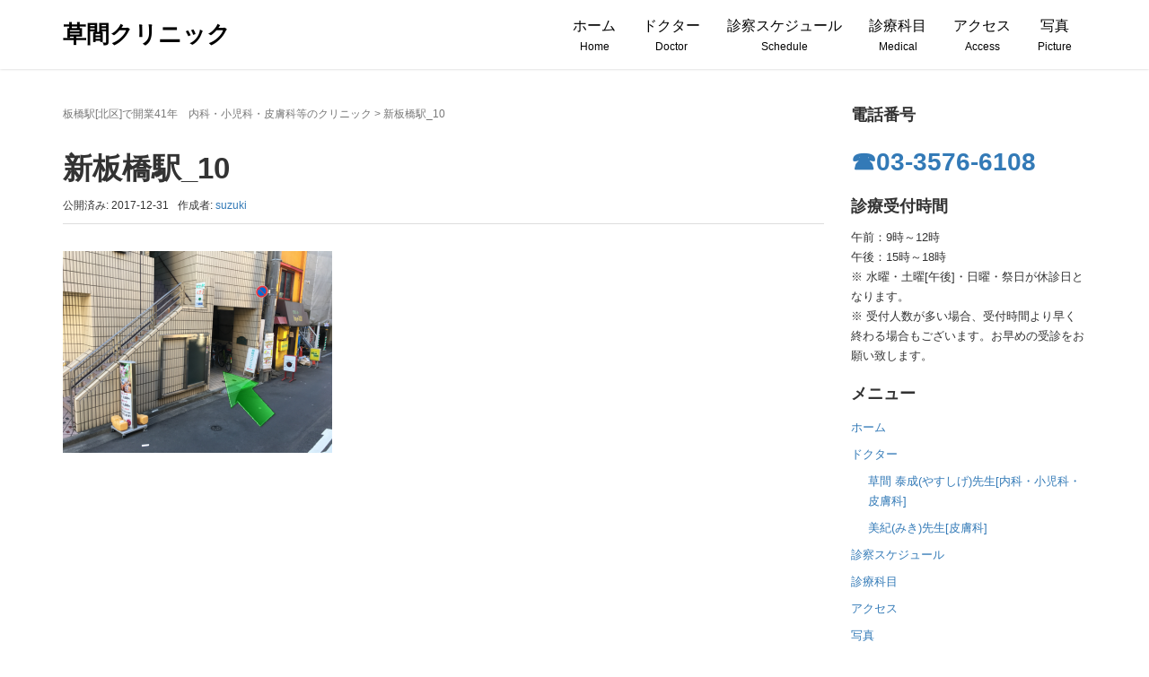

--- FILE ---
content_type: text/html; charset=UTF-8
request_url: https://kusamaclinic.com/%E6%96%B0%E6%9D%BF%E6%A9%8B%E9%A7%85_10
body_size: 11969
content:
<!DOCTYPE html>
<html dir="ltr" lang="ja" prefix="og: https://ogp.me/ns#">
<head prefix="og: http://ogp.me/ns# fb: http://ogp.me/ns/fb# article: http://ogp.me/ns/article#">
	<meta charset="UTF-8">
	<meta name="viewport" content="width=device-width, initial-scale=1.0, maximum-scale=1.0, user-scalable=0" />
	<link rel="pingback" href="https://kusamaclinic.com/xmlrpc.php" />
	<!--[if lt IE 9]>
	<script src="https://kusamaclinic.com/wp-content/themes/habakiri/js/html5shiv.min.js"></script>
	<![endif]-->
	
<!-- MapPress Easy Google Maps Version:2.95.9 (https://www.mappresspro.com) -->
<title>新板橋駅_10 | 草間クリニック</title>

		<!-- All in One SEO 4.9.3 - aioseo.com -->
	<meta name="robots" content="max-image-preview:large" />
	<meta name="author" content="suzuki"/>
	<link rel="canonical" href="https://kusamaclinic.com/%e6%96%b0%e6%9d%bf%e6%a9%8b%e9%a7%85_10" />
	<meta name="generator" content="All in One SEO (AIOSEO) 4.9.3" />
		<meta property="og:locale" content="ja_JP" />
		<meta property="og:site_name" content="草間クリニック | 板橋の草間クリニック　内科・皮膚科" />
		<meta property="og:type" content="article" />
		<meta property="og:title" content="新板橋駅_10 | 草間クリニック" />
		<meta property="og:url" content="https://kusamaclinic.com/%e6%96%b0%e6%9d%bf%e6%a9%8b%e9%a7%85_10" />
		<meta property="article:published_time" content="2017-12-31T09:41:51+08:00" />
		<meta property="article:modified_time" content="2017-12-31T09:44:59+08:00" />
		<meta name="twitter:card" content="summary" />
		<meta name="twitter:title" content="新板橋駅_10 | 草間クリニック" />
		<script type="application/ld+json" class="aioseo-schema">
			{"@context":"https:\/\/schema.org","@graph":[{"@type":"BreadcrumbList","@id":"https:\/\/kusamaclinic.com\/%e6%96%b0%e6%9d%bf%e6%a9%8b%e9%a7%85_10#breadcrumblist","itemListElement":[{"@type":"ListItem","@id":"https:\/\/kusamaclinic.com#listItem","position":1,"name":"\u30db\u30fc\u30e0","item":"https:\/\/kusamaclinic.com","nextItem":{"@type":"ListItem","@id":"https:\/\/kusamaclinic.com\/media_category\/access#listItem","name":"\u30a2\u30af\u30bb\u30b9"}},{"@type":"ListItem","@id":"https:\/\/kusamaclinic.com\/media_category\/access#listItem","position":2,"name":"\u30a2\u30af\u30bb\u30b9","item":"https:\/\/kusamaclinic.com\/media_category\/access","nextItem":{"@type":"ListItem","@id":"https:\/\/kusamaclinic.com\/%e6%96%b0%e6%9d%bf%e6%a9%8b%e9%a7%85_10#listItem","name":"\u65b0\u677f\u6a4b\u99c5_10"},"previousItem":{"@type":"ListItem","@id":"https:\/\/kusamaclinic.com#listItem","name":"\u30db\u30fc\u30e0"}},{"@type":"ListItem","@id":"https:\/\/kusamaclinic.com\/%e6%96%b0%e6%9d%bf%e6%a9%8b%e9%a7%85_10#listItem","position":3,"name":"\u65b0\u677f\u6a4b\u99c5_10","previousItem":{"@type":"ListItem","@id":"https:\/\/kusamaclinic.com\/media_category\/access#listItem","name":"\u30a2\u30af\u30bb\u30b9"}}]},{"@type":"ItemPage","@id":"https:\/\/kusamaclinic.com\/%e6%96%b0%e6%9d%bf%e6%a9%8b%e9%a7%85_10#itempage","url":"https:\/\/kusamaclinic.com\/%e6%96%b0%e6%9d%bf%e6%a9%8b%e9%a7%85_10","name":"\u65b0\u677f\u6a4b\u99c5_10 | \u8349\u9593\u30af\u30ea\u30cb\u30c3\u30af","inLanguage":"ja","isPartOf":{"@id":"https:\/\/kusamaclinic.com\/#website"},"breadcrumb":{"@id":"https:\/\/kusamaclinic.com\/%e6%96%b0%e6%9d%bf%e6%a9%8b%e9%a7%85_10#breadcrumblist"},"author":{"@id":"https:\/\/kusamaclinic.com\/author\/suzuki#author"},"creator":{"@id":"https:\/\/kusamaclinic.com\/author\/suzuki#author"},"datePublished":"2017-12-31T18:41:51+09:00","dateModified":"2017-12-31T18:44:59+09:00"},{"@type":"Organization","@id":"https:\/\/kusamaclinic.com\/#organization","name":"\u8349\u9593\u30af\u30ea\u30cb\u30c3\u30af","description":"\u677f\u6a4b\u306e\u8349\u9593\u30af\u30ea\u30cb\u30c3\u30af\u3000\u5185\u79d1\u30fb\u76ae\u819a\u79d1","url":"https:\/\/kusamaclinic.com\/"},{"@type":"Person","@id":"https:\/\/kusamaclinic.com\/author\/suzuki#author","url":"https:\/\/kusamaclinic.com\/author\/suzuki","name":"suzuki"},{"@type":"WebSite","@id":"https:\/\/kusamaclinic.com\/#website","url":"https:\/\/kusamaclinic.com\/","name":"\u8349\u9593\u30af\u30ea\u30cb\u30c3\u30af","description":"\u677f\u6a4b\u306e\u8349\u9593\u30af\u30ea\u30cb\u30c3\u30af\u3000\u5185\u79d1\u30fb\u76ae\u819a\u79d1","inLanguage":"ja","publisher":{"@id":"https:\/\/kusamaclinic.com\/#organization"}}]}
		</script>
		<!-- All in One SEO -->

<link rel='dns-prefetch' href='//stats.wp.com' />
<link rel='dns-prefetch' href='//v0.wordpress.com' />
<link rel='preconnect' href='//i0.wp.com' />
<link rel="alternate" type="application/rss+xml" title="草間クリニック &raquo; フィード" href="https://kusamaclinic.com/feed" />
<link rel="alternate" type="application/rss+xml" title="草間クリニック &raquo; コメントフィード" href="https://kusamaclinic.com/comments/feed" />
<link rel="alternate" title="oEmbed (JSON)" type="application/json+oembed" href="https://kusamaclinic.com/wp-json/oembed/1.0/embed?url=https%3A%2F%2Fkusamaclinic.com%2F%25e6%2596%25b0%25e6%259d%25bf%25e6%25a9%258b%25e9%25a7%2585_10" />
<link rel="alternate" title="oEmbed (XML)" type="text/xml+oembed" href="https://kusamaclinic.com/wp-json/oembed/1.0/embed?url=https%3A%2F%2Fkusamaclinic.com%2F%25e6%2596%25b0%25e6%259d%25bf%25e6%25a9%258b%25e9%25a7%2585_10&#038;format=xml" />
<style id='wp-img-auto-sizes-contain-inline-css' type='text/css'>
img:is([sizes=auto i],[sizes^="auto," i]){contain-intrinsic-size:3000px 1500px}
/*# sourceURL=wp-img-auto-sizes-contain-inline-css */
</style>
<style id='wp-emoji-styles-inline-css' type='text/css'>

	img.wp-smiley, img.emoji {
		display: inline !important;
		border: none !important;
		box-shadow: none !important;
		height: 1em !important;
		width: 1em !important;
		margin: 0 0.07em !important;
		vertical-align: -0.1em !important;
		background: none !important;
		padding: 0 !important;
	}
/*# sourceURL=wp-emoji-styles-inline-css */
</style>
<link rel='stylesheet' id='wp-block-library-css' href='https://kusamaclinic.com/wp-includes/css/dist/block-library/style.min.css?ver=6.9' type='text/css' media='all' />
<style id='wp-block-image-inline-css' type='text/css'>
.wp-block-image>a,.wp-block-image>figure>a{display:inline-block}.wp-block-image img{box-sizing:border-box;height:auto;max-width:100%;vertical-align:bottom}@media not (prefers-reduced-motion){.wp-block-image img.hide{visibility:hidden}.wp-block-image img.show{animation:show-content-image .4s}}.wp-block-image[style*=border-radius] img,.wp-block-image[style*=border-radius]>a{border-radius:inherit}.wp-block-image.has-custom-border img{box-sizing:border-box}.wp-block-image.aligncenter{text-align:center}.wp-block-image.alignfull>a,.wp-block-image.alignwide>a{width:100%}.wp-block-image.alignfull img,.wp-block-image.alignwide img{height:auto;width:100%}.wp-block-image .aligncenter,.wp-block-image .alignleft,.wp-block-image .alignright,.wp-block-image.aligncenter,.wp-block-image.alignleft,.wp-block-image.alignright{display:table}.wp-block-image .aligncenter>figcaption,.wp-block-image .alignleft>figcaption,.wp-block-image .alignright>figcaption,.wp-block-image.aligncenter>figcaption,.wp-block-image.alignleft>figcaption,.wp-block-image.alignright>figcaption{caption-side:bottom;display:table-caption}.wp-block-image .alignleft{float:left;margin:.5em 1em .5em 0}.wp-block-image .alignright{float:right;margin:.5em 0 .5em 1em}.wp-block-image .aligncenter{margin-left:auto;margin-right:auto}.wp-block-image :where(figcaption){margin-bottom:1em;margin-top:.5em}.wp-block-image.is-style-circle-mask img{border-radius:9999px}@supports ((-webkit-mask-image:none) or (mask-image:none)) or (-webkit-mask-image:none){.wp-block-image.is-style-circle-mask img{border-radius:0;-webkit-mask-image:url('data:image/svg+xml;utf8,<svg viewBox="0 0 100 100" xmlns="http://www.w3.org/2000/svg"><circle cx="50" cy="50" r="50"/></svg>');mask-image:url('data:image/svg+xml;utf8,<svg viewBox="0 0 100 100" xmlns="http://www.w3.org/2000/svg"><circle cx="50" cy="50" r="50"/></svg>');mask-mode:alpha;-webkit-mask-position:center;mask-position:center;-webkit-mask-repeat:no-repeat;mask-repeat:no-repeat;-webkit-mask-size:contain;mask-size:contain}}:root :where(.wp-block-image.is-style-rounded img,.wp-block-image .is-style-rounded img){border-radius:9999px}.wp-block-image figure{margin:0}.wp-lightbox-container{display:flex;flex-direction:column;position:relative}.wp-lightbox-container img{cursor:zoom-in}.wp-lightbox-container img:hover+button{opacity:1}.wp-lightbox-container button{align-items:center;backdrop-filter:blur(16px) saturate(180%);background-color:#5a5a5a40;border:none;border-radius:4px;cursor:zoom-in;display:flex;height:20px;justify-content:center;opacity:0;padding:0;position:absolute;right:16px;text-align:center;top:16px;width:20px;z-index:100}@media not (prefers-reduced-motion){.wp-lightbox-container button{transition:opacity .2s ease}}.wp-lightbox-container button:focus-visible{outline:3px auto #5a5a5a40;outline:3px auto -webkit-focus-ring-color;outline-offset:3px}.wp-lightbox-container button:hover{cursor:pointer;opacity:1}.wp-lightbox-container button:focus{opacity:1}.wp-lightbox-container button:focus,.wp-lightbox-container button:hover,.wp-lightbox-container button:not(:hover):not(:active):not(.has-background){background-color:#5a5a5a40;border:none}.wp-lightbox-overlay{box-sizing:border-box;cursor:zoom-out;height:100vh;left:0;overflow:hidden;position:fixed;top:0;visibility:hidden;width:100%;z-index:100000}.wp-lightbox-overlay .close-button{align-items:center;cursor:pointer;display:flex;justify-content:center;min-height:40px;min-width:40px;padding:0;position:absolute;right:calc(env(safe-area-inset-right) + 16px);top:calc(env(safe-area-inset-top) + 16px);z-index:5000000}.wp-lightbox-overlay .close-button:focus,.wp-lightbox-overlay .close-button:hover,.wp-lightbox-overlay .close-button:not(:hover):not(:active):not(.has-background){background:none;border:none}.wp-lightbox-overlay .lightbox-image-container{height:var(--wp--lightbox-container-height);left:50%;overflow:hidden;position:absolute;top:50%;transform:translate(-50%,-50%);transform-origin:top left;width:var(--wp--lightbox-container-width);z-index:9999999999}.wp-lightbox-overlay .wp-block-image{align-items:center;box-sizing:border-box;display:flex;height:100%;justify-content:center;margin:0;position:relative;transform-origin:0 0;width:100%;z-index:3000000}.wp-lightbox-overlay .wp-block-image img{height:var(--wp--lightbox-image-height);min-height:var(--wp--lightbox-image-height);min-width:var(--wp--lightbox-image-width);width:var(--wp--lightbox-image-width)}.wp-lightbox-overlay .wp-block-image figcaption{display:none}.wp-lightbox-overlay button{background:none;border:none}.wp-lightbox-overlay .scrim{background-color:#fff;height:100%;opacity:.9;position:absolute;width:100%;z-index:2000000}.wp-lightbox-overlay.active{visibility:visible}@media not (prefers-reduced-motion){.wp-lightbox-overlay.active{animation:turn-on-visibility .25s both}.wp-lightbox-overlay.active img{animation:turn-on-visibility .35s both}.wp-lightbox-overlay.show-closing-animation:not(.active){animation:turn-off-visibility .35s both}.wp-lightbox-overlay.show-closing-animation:not(.active) img{animation:turn-off-visibility .25s both}.wp-lightbox-overlay.zoom.active{animation:none;opacity:1;visibility:visible}.wp-lightbox-overlay.zoom.active .lightbox-image-container{animation:lightbox-zoom-in .4s}.wp-lightbox-overlay.zoom.active .lightbox-image-container img{animation:none}.wp-lightbox-overlay.zoom.active .scrim{animation:turn-on-visibility .4s forwards}.wp-lightbox-overlay.zoom.show-closing-animation:not(.active){animation:none}.wp-lightbox-overlay.zoom.show-closing-animation:not(.active) .lightbox-image-container{animation:lightbox-zoom-out .4s}.wp-lightbox-overlay.zoom.show-closing-animation:not(.active) .lightbox-image-container img{animation:none}.wp-lightbox-overlay.zoom.show-closing-animation:not(.active) .scrim{animation:turn-off-visibility .4s forwards}}@keyframes show-content-image{0%{visibility:hidden}99%{visibility:hidden}to{visibility:visible}}@keyframes turn-on-visibility{0%{opacity:0}to{opacity:1}}@keyframes turn-off-visibility{0%{opacity:1;visibility:visible}99%{opacity:0;visibility:visible}to{opacity:0;visibility:hidden}}@keyframes lightbox-zoom-in{0%{transform:translate(calc((-100vw + var(--wp--lightbox-scrollbar-width))/2 + var(--wp--lightbox-initial-left-position)),calc(-50vh + var(--wp--lightbox-initial-top-position))) scale(var(--wp--lightbox-scale))}to{transform:translate(-50%,-50%) scale(1)}}@keyframes lightbox-zoom-out{0%{transform:translate(-50%,-50%) scale(1);visibility:visible}99%{visibility:visible}to{transform:translate(calc((-100vw + var(--wp--lightbox-scrollbar-width))/2 + var(--wp--lightbox-initial-left-position)),calc(-50vh + var(--wp--lightbox-initial-top-position))) scale(var(--wp--lightbox-scale));visibility:hidden}}
/*# sourceURL=https://kusamaclinic.com/wp-includes/blocks/image/style.min.css */
</style>
<style id='global-styles-inline-css' type='text/css'>
:root{--wp--preset--aspect-ratio--square: 1;--wp--preset--aspect-ratio--4-3: 4/3;--wp--preset--aspect-ratio--3-4: 3/4;--wp--preset--aspect-ratio--3-2: 3/2;--wp--preset--aspect-ratio--2-3: 2/3;--wp--preset--aspect-ratio--16-9: 16/9;--wp--preset--aspect-ratio--9-16: 9/16;--wp--preset--color--black: #000000;--wp--preset--color--cyan-bluish-gray: #abb8c3;--wp--preset--color--white: #ffffff;--wp--preset--color--pale-pink: #f78da7;--wp--preset--color--vivid-red: #cf2e2e;--wp--preset--color--luminous-vivid-orange: #ff6900;--wp--preset--color--luminous-vivid-amber: #fcb900;--wp--preset--color--light-green-cyan: #7bdcb5;--wp--preset--color--vivid-green-cyan: #00d084;--wp--preset--color--pale-cyan-blue: #8ed1fc;--wp--preset--color--vivid-cyan-blue: #0693e3;--wp--preset--color--vivid-purple: #9b51e0;--wp--preset--gradient--vivid-cyan-blue-to-vivid-purple: linear-gradient(135deg,rgb(6,147,227) 0%,rgb(155,81,224) 100%);--wp--preset--gradient--light-green-cyan-to-vivid-green-cyan: linear-gradient(135deg,rgb(122,220,180) 0%,rgb(0,208,130) 100%);--wp--preset--gradient--luminous-vivid-amber-to-luminous-vivid-orange: linear-gradient(135deg,rgb(252,185,0) 0%,rgb(255,105,0) 100%);--wp--preset--gradient--luminous-vivid-orange-to-vivid-red: linear-gradient(135deg,rgb(255,105,0) 0%,rgb(207,46,46) 100%);--wp--preset--gradient--very-light-gray-to-cyan-bluish-gray: linear-gradient(135deg,rgb(238,238,238) 0%,rgb(169,184,195) 100%);--wp--preset--gradient--cool-to-warm-spectrum: linear-gradient(135deg,rgb(74,234,220) 0%,rgb(151,120,209) 20%,rgb(207,42,186) 40%,rgb(238,44,130) 60%,rgb(251,105,98) 80%,rgb(254,248,76) 100%);--wp--preset--gradient--blush-light-purple: linear-gradient(135deg,rgb(255,206,236) 0%,rgb(152,150,240) 100%);--wp--preset--gradient--blush-bordeaux: linear-gradient(135deg,rgb(254,205,165) 0%,rgb(254,45,45) 50%,rgb(107,0,62) 100%);--wp--preset--gradient--luminous-dusk: linear-gradient(135deg,rgb(255,203,112) 0%,rgb(199,81,192) 50%,rgb(65,88,208) 100%);--wp--preset--gradient--pale-ocean: linear-gradient(135deg,rgb(255,245,203) 0%,rgb(182,227,212) 50%,rgb(51,167,181) 100%);--wp--preset--gradient--electric-grass: linear-gradient(135deg,rgb(202,248,128) 0%,rgb(113,206,126) 100%);--wp--preset--gradient--midnight: linear-gradient(135deg,rgb(2,3,129) 0%,rgb(40,116,252) 100%);--wp--preset--font-size--small: 13px;--wp--preset--font-size--medium: 20px;--wp--preset--font-size--large: 36px;--wp--preset--font-size--x-large: 42px;--wp--preset--spacing--20: 0.44rem;--wp--preset--spacing--30: 0.67rem;--wp--preset--spacing--40: 1rem;--wp--preset--spacing--50: 1.5rem;--wp--preset--spacing--60: 2.25rem;--wp--preset--spacing--70: 3.38rem;--wp--preset--spacing--80: 5.06rem;--wp--preset--shadow--natural: 6px 6px 9px rgba(0, 0, 0, 0.2);--wp--preset--shadow--deep: 12px 12px 50px rgba(0, 0, 0, 0.4);--wp--preset--shadow--sharp: 6px 6px 0px rgba(0, 0, 0, 0.2);--wp--preset--shadow--outlined: 6px 6px 0px -3px rgb(255, 255, 255), 6px 6px rgb(0, 0, 0);--wp--preset--shadow--crisp: 6px 6px 0px rgb(0, 0, 0);}:where(.is-layout-flex){gap: 0.5em;}:where(.is-layout-grid){gap: 0.5em;}body .is-layout-flex{display: flex;}.is-layout-flex{flex-wrap: wrap;align-items: center;}.is-layout-flex > :is(*, div){margin: 0;}body .is-layout-grid{display: grid;}.is-layout-grid > :is(*, div){margin: 0;}:where(.wp-block-columns.is-layout-flex){gap: 2em;}:where(.wp-block-columns.is-layout-grid){gap: 2em;}:where(.wp-block-post-template.is-layout-flex){gap: 1.25em;}:where(.wp-block-post-template.is-layout-grid){gap: 1.25em;}.has-black-color{color: var(--wp--preset--color--black) !important;}.has-cyan-bluish-gray-color{color: var(--wp--preset--color--cyan-bluish-gray) !important;}.has-white-color{color: var(--wp--preset--color--white) !important;}.has-pale-pink-color{color: var(--wp--preset--color--pale-pink) !important;}.has-vivid-red-color{color: var(--wp--preset--color--vivid-red) !important;}.has-luminous-vivid-orange-color{color: var(--wp--preset--color--luminous-vivid-orange) !important;}.has-luminous-vivid-amber-color{color: var(--wp--preset--color--luminous-vivid-amber) !important;}.has-light-green-cyan-color{color: var(--wp--preset--color--light-green-cyan) !important;}.has-vivid-green-cyan-color{color: var(--wp--preset--color--vivid-green-cyan) !important;}.has-pale-cyan-blue-color{color: var(--wp--preset--color--pale-cyan-blue) !important;}.has-vivid-cyan-blue-color{color: var(--wp--preset--color--vivid-cyan-blue) !important;}.has-vivid-purple-color{color: var(--wp--preset--color--vivid-purple) !important;}.has-black-background-color{background-color: var(--wp--preset--color--black) !important;}.has-cyan-bluish-gray-background-color{background-color: var(--wp--preset--color--cyan-bluish-gray) !important;}.has-white-background-color{background-color: var(--wp--preset--color--white) !important;}.has-pale-pink-background-color{background-color: var(--wp--preset--color--pale-pink) !important;}.has-vivid-red-background-color{background-color: var(--wp--preset--color--vivid-red) !important;}.has-luminous-vivid-orange-background-color{background-color: var(--wp--preset--color--luminous-vivid-orange) !important;}.has-luminous-vivid-amber-background-color{background-color: var(--wp--preset--color--luminous-vivid-amber) !important;}.has-light-green-cyan-background-color{background-color: var(--wp--preset--color--light-green-cyan) !important;}.has-vivid-green-cyan-background-color{background-color: var(--wp--preset--color--vivid-green-cyan) !important;}.has-pale-cyan-blue-background-color{background-color: var(--wp--preset--color--pale-cyan-blue) !important;}.has-vivid-cyan-blue-background-color{background-color: var(--wp--preset--color--vivid-cyan-blue) !important;}.has-vivid-purple-background-color{background-color: var(--wp--preset--color--vivid-purple) !important;}.has-black-border-color{border-color: var(--wp--preset--color--black) !important;}.has-cyan-bluish-gray-border-color{border-color: var(--wp--preset--color--cyan-bluish-gray) !important;}.has-white-border-color{border-color: var(--wp--preset--color--white) !important;}.has-pale-pink-border-color{border-color: var(--wp--preset--color--pale-pink) !important;}.has-vivid-red-border-color{border-color: var(--wp--preset--color--vivid-red) !important;}.has-luminous-vivid-orange-border-color{border-color: var(--wp--preset--color--luminous-vivid-orange) !important;}.has-luminous-vivid-amber-border-color{border-color: var(--wp--preset--color--luminous-vivid-amber) !important;}.has-light-green-cyan-border-color{border-color: var(--wp--preset--color--light-green-cyan) !important;}.has-vivid-green-cyan-border-color{border-color: var(--wp--preset--color--vivid-green-cyan) !important;}.has-pale-cyan-blue-border-color{border-color: var(--wp--preset--color--pale-cyan-blue) !important;}.has-vivid-cyan-blue-border-color{border-color: var(--wp--preset--color--vivid-cyan-blue) !important;}.has-vivid-purple-border-color{border-color: var(--wp--preset--color--vivid-purple) !important;}.has-vivid-cyan-blue-to-vivid-purple-gradient-background{background: var(--wp--preset--gradient--vivid-cyan-blue-to-vivid-purple) !important;}.has-light-green-cyan-to-vivid-green-cyan-gradient-background{background: var(--wp--preset--gradient--light-green-cyan-to-vivid-green-cyan) !important;}.has-luminous-vivid-amber-to-luminous-vivid-orange-gradient-background{background: var(--wp--preset--gradient--luminous-vivid-amber-to-luminous-vivid-orange) !important;}.has-luminous-vivid-orange-to-vivid-red-gradient-background{background: var(--wp--preset--gradient--luminous-vivid-orange-to-vivid-red) !important;}.has-very-light-gray-to-cyan-bluish-gray-gradient-background{background: var(--wp--preset--gradient--very-light-gray-to-cyan-bluish-gray) !important;}.has-cool-to-warm-spectrum-gradient-background{background: var(--wp--preset--gradient--cool-to-warm-spectrum) !important;}.has-blush-light-purple-gradient-background{background: var(--wp--preset--gradient--blush-light-purple) !important;}.has-blush-bordeaux-gradient-background{background: var(--wp--preset--gradient--blush-bordeaux) !important;}.has-luminous-dusk-gradient-background{background: var(--wp--preset--gradient--luminous-dusk) !important;}.has-pale-ocean-gradient-background{background: var(--wp--preset--gradient--pale-ocean) !important;}.has-electric-grass-gradient-background{background: var(--wp--preset--gradient--electric-grass) !important;}.has-midnight-gradient-background{background: var(--wp--preset--gradient--midnight) !important;}.has-small-font-size{font-size: var(--wp--preset--font-size--small) !important;}.has-medium-font-size{font-size: var(--wp--preset--font-size--medium) !important;}.has-large-font-size{font-size: var(--wp--preset--font-size--large) !important;}.has-x-large-font-size{font-size: var(--wp--preset--font-size--x-large) !important;}
/*# sourceURL=global-styles-inline-css */
</style>

<style id='classic-theme-styles-inline-css' type='text/css'>
/*! This file is auto-generated */
.wp-block-button__link{color:#fff;background-color:#32373c;border-radius:9999px;box-shadow:none;text-decoration:none;padding:calc(.667em + 2px) calc(1.333em + 2px);font-size:1.125em}.wp-block-file__button{background:#32373c;color:#fff;text-decoration:none}
/*# sourceURL=/wp-includes/css/classic-themes.min.css */
</style>
<link rel='stylesheet' id='mappress-leaflet-css' href='https://kusamaclinic.com/wp-content/plugins/mappress-google-maps-for-wordpress/lib/leaflet/leaflet.css?ver=1.7.1' type='text/css' media='all' />
<link rel='stylesheet' id='mappress-css' href='https://kusamaclinic.com/wp-content/plugins/mappress-google-maps-for-wordpress/css/mappress.css?ver=2.95.9' type='text/css' media='all' />
<link rel='stylesheet' id='habakiri-assets-css' href='https://kusamaclinic.com/wp-content/themes/habakiri/css/assets.min.css?ver=2.5.2' type='text/css' media='all' />
<link rel='stylesheet' id='habakiri-css' href='https://kusamaclinic.com/wp-content/themes/habakiri/style.min.css?ver=20180601154935' type='text/css' media='all' />
<link rel='stylesheet' id='tablepress-default-css' href='https://kusamaclinic.com/wp-content/tablepress-combined.min.css?ver=52' type='text/css' media='all' />
<link rel='stylesheet' id='jquery.lightbox.min.css-css' href='https://kusamaclinic.com/wp-content/plugins/wp-jquery-lightbox/lightboxes/wp-jquery-lightbox/styles/lightbox.min.css?ver=2.3.4' type='text/css' media='all' />
<link rel='stylesheet' id='jqlb-overrides-css' href='https://kusamaclinic.com/wp-content/plugins/wp-jquery-lightbox/lightboxes/wp-jquery-lightbox/styles/overrides.css?ver=2.3.4' type='text/css' media='all' />
<style id='jqlb-overrides-inline-css' type='text/css'>

			#outerImageContainer {
				box-shadow: 0 0 4px 2px rgba(0,0,0,.2);
			}
			#imageContainer{
				padding: 6px;
			}
			#imageDataContainer {
				box-shadow: none;
				z-index: auto;
			}
			#prevArrow,
			#nextArrow{
				background-color: rgba(255,255,255,.7;
				color: #000000;
			}
/*# sourceURL=jqlb-overrides-inline-css */
</style>
<script type="text/javascript" src="https://kusamaclinic.com/wp-includes/js/jquery/jquery.min.js?ver=3.7.1" id="jquery-core-js"></script>
<script type="text/javascript" src="https://kusamaclinic.com/wp-includes/js/jquery/jquery-migrate.min.js?ver=3.4.1" id="jquery-migrate-js"></script>
<link rel="https://api.w.org/" href="https://kusamaclinic.com/wp-json/" /><link rel="alternate" title="JSON" type="application/json" href="https://kusamaclinic.com/wp-json/wp/v2/media/292" /><link rel="EditURI" type="application/rsd+xml" title="RSD" href="https://kusamaclinic.com/xmlrpc.php?rsd" />
<meta name="generator" content="WordPress 6.9" />
<link rel='shortlink' href='https://wp.me/a8YpT0-4I' />
<!-- start Simple Custom CSS and JS -->
<style type="text/css">
h2#danraku2
{
 	position: relative;
    background: #dfefff;
    box-shadow: 0px 0px 0px 5px #dfefff;
    border: dashed 2px white;
    padding: 0.2em 0.5em;
    color: #454545;
}

h2#danraku2:after
{
    position: absolute;
    content: '';
    left: -7px;
    top: -7px;
    border-width: 0 0 15px 15px;
    border-style: solid;
    border-color: #fff #fff #a8d4ff;
    box-shadow: 1px 1px 1px rgba(0, 0, 0, 0.15);
}

h3#danraku3
{
 	padding: 0.25em 0.5em;/*上下 左右の余白*/
	color: #494949;/*文字色*/
	background: transparent;/*背景透明に*/
	border-left: solid 5px #7db4e6;/*左線*/
}

h4#danraku4
{
	position: relative;
	padding: 0.25em 0;
}

h4#danraku4:after 
{
	content: "";
	display: block;
	height: 4px;
	background: -moz-linear-gradient(to right, rgb(230, 90, 90), transparent);
	background: -webkit-linear-gradient(to right, rgb(230, 90, 90), transparent);
	background: linear-gradient(to right, rgb(230, 90, 90), transparent);
}</style>
<!-- end Simple Custom CSS and JS -->
    <script type="text/javascript">var ajaxurl = 'https://kusamaclinic.com/wp-admin/admin-ajax.php';</script>
    	<style>img#wpstats{display:none}</style>
				<style>
		/* Safari 6.1+ (10.0 is the latest version of Safari at this time) */
		@media (max-width: 991px) and (min-color-index: 0) and (-webkit-min-device-pixel-ratio: 0) { @media () {
			display: block !important;
			.header__col {
				width: 100%;
			}
		}}
		</style>
		<style>a{color:#337ab7}a:focus,a:active,a:hover{color:#23527c}.site-branding a{color:#000}.responsive-nav a{color:#000;font-size:16px}.responsive-nav a small{color:#000000;font-size:12px}.responsive-nav a:hover small,.responsive-nav a:active small,.responsive-nav .current-menu-item small,.responsive-nav .current-menu-ancestor small,.responsive-nav .current-menu-parent small,.responsive-nav .current_page_item small,.responsive-nav .current_page_parent small{color:#337ab7}.responsive-nav .menu>.menu-item>a,.header--transparency.header--fixed--is_scrolled .responsive-nav .menu>.menu-item>a{background-color:transparent;padding:15px 15px}.responsive-nav .menu>.menu-item>a:hover,.responsive-nav .menu>.menu-item>a:active,.responsive-nav .menu>.current-menu-item>a,.responsive-nav .menu>.current-menu-ancestor>a,.responsive-nav .menu>.current-menu-parent>a,.responsive-nav .menu>.current_page_item>a,.responsive-nav .menu>.current_page_parent>a,.header--transparency.header--fixed--is_scrolled .responsive-nav .menu>.menu-item>a:hover,.header--transparency.header--fixed--is_scrolled .responsive-nav .menu>.menu-item>a:active,.header--transparency.header--fixed--is_scrolled .responsive-nav .menu>.current-menu-item>a,.header--transparency.header--fixed--is_scrolled .responsive-nav .menu>.current-menu-ancestor>a,.header--transparency.header--fixed--is_scrolled .responsive-nav .menu>.current-menu-parent>a,.header--transparency.header--fixed--is_scrolled .responsive-nav .menu>.current_page_item>a,.header--transparency.header--fixed--is_scrolled .responsive-nav .menu>.current_page_parent>a{background-color:transparent;color:#23527c}.responsive-nav .sub-menu a{background-color:#ffffff;color:#000000}.responsive-nav .sub-menu a:hover,.responsive-nav .sub-menu a:active,.responsive-nav .sub-menu .current-menu-item a,.responsive-nav .sub-menu .current-menu-ancestor a,.responsive-nav .sub-menu .current-menu-parent a,.responsive-nav .sub-menu .current_page_item a,.responsive-nav .sub-menu .current_page_parent a{background-color:#ffffff;color:#23527c}.off-canvas-nav{font-size:12px}.responsive-nav,.header--transparency.header--fixed--is_scrolled .responsive-nav{background-color:transparent}#responsive-btn{background-color:transparent;border-color:#eee;color:#000}#responsive-btn:hover{background-color:#f5f5f5;border-color:#eee;color:#000}.habakiri-slider__transparent-layer{background-color:rgba( 0,0,0, 0.1 )}.habakiri-slider,.habakiri-slider__item{height:250px;overflow:hidden}.page-header{background-color:#222;color:#fff}.pagination>li>a{color:#337ab7}.pagination>li>span{background-color:#337ab7;border-color:#337ab7}.pagination>li>a:focus,.pagination>li>a:hover,.pagination>li>span:focus,.pagination>li>span:hover{color:#23527c}.header{background-color:#fff}.header--transparency.header--fixed--is_scrolled{background-color:#fff !important}.footer{background-color:#000000}.footer-widget-area a{color:#337ab7}.footer-widget-area,.footer-widget-area .widget_calendar #wp-calendar caption{color:#ffffff}.footer-widget-area .widget_calendar #wp-calendar,.footer-widget-area .widget_calendar #wp-calendar *{border-color:#ffffff}@media(min-width:992px){.responsive-nav{display:block}.off-canvas-nav,#responsive-btn{display:none !important}.header--2row{padding-bottom:0}.header--2row .header__col,.header--center .header__col{display:block}.header--2row .responsive-nav,.header--center .responsive-nav{margin-right:-1000px;margin-left:-1000px;padding-right:1000px;padding-left:1000px}.header--2row .site-branding,.header--center .site-branding{padding-bottom:0}.header--center .site-branding{text-align:center}}</style>	
<!-- Global site tag (gtag.js) - Google Analytics -->
<script async src="https://www.googletagmanager.com/gtag/js?id=UA-118003226-3"></script>
<script>
  window.dataLayer = window.dataLayer || [];
  function gtag(){dataLayer.push(arguments);}
  gtag('js', new Date());

  gtag('config', 'UA-118003226-3');
</script>
	
</head>
<body class="attachment wp-singular attachment-template-default single single-attachment postid-292 attachmentid-292 attachment-png wp-theme-habakiri metaslider-plugin blog-template-single-right-sidebar">
<div id="container">
		<header id="header" class="header header--default header--fixed">
				<div class="container">
			<div class="row header__content">
				<div class="col-xs-10 col-md-4 header__col">
					
<div class="site-branding">
	<h1 class="site-branding__heading">
		<a href="https://kusamaclinic.com/" rel="home">草間クリニック</a>	</h1>
<!-- end .site-branding --></div>
				<!-- end .header__col --></div>
				<div class="col-xs-2 col-md-8 header__col global-nav-wrapper clearfix">
					
<nav class="global-nav js-responsive-nav nav--hide" role="navigation">
	<div class="menu-%e3%83%a1%e3%82%a4%e3%83%b3%e3%83%a1%e3%83%8b%e3%83%a5%e3%83%bc-container"><ul id="menu-%e3%83%a1%e3%82%a4%e3%83%b3%e3%83%a1%e3%83%8b%e3%83%a5%e3%83%bc" class="menu"><li id="menu-item-18" class="menu-item menu-item-type-post_type menu-item-object-post menu-item-home menu-item-18"><a href="https://kusamaclinic.com/"><strong>ホーム</strong><small>Home</small></a></li>
<li id="menu-item-59" class="menu-item menu-item-type-post_type menu-item-object-post menu-item-has-children menu-item-59"><a href="https://kusamaclinic.com/doctor"><strong>ドクター</strong><small>Doctor</small></a>
<ul class="sub-menu">
	<li id="menu-item-16" class="menu-item menu-item-type-post_type menu-item-object-post menu-item-16"><a href="https://kusamaclinic.com/doctor1">草間 泰成(やすしげ)先生[内科・小児科・皮膚科]</a></li>
	<li id="menu-item-27" class="menu-item menu-item-type-post_type menu-item-object-post menu-item-27"><a href="https://kusamaclinic.com/doctor3">美紀(みき)先生[皮膚科]</a></li>
</ul>
</li>
<li id="menu-item-178" class="menu-item menu-item-type-post_type menu-item-object-post menu-item-178"><a href="https://kusamaclinic.com/schedule"><strong>診察スケジュール</strong><small>Schedule</small></a></li>
<li id="menu-item-17" class="menu-item menu-item-type-post_type menu-item-object-post menu-item-17"><a href="https://kusamaclinic.com/medical"><strong>診療科目</strong><small>Medical</small></a></li>
<li id="menu-item-134" class="menu-item menu-item-type-post_type menu-item-object-post menu-item-134"><a href="https://kusamaclinic.com/access"><strong>アクセス</strong><small>Access</small></a></li>
<li id="menu-item-26" class="menu-item menu-item-type-post_type menu-item-object-post menu-item-26"><a href="https://kusamaclinic.com/picture"><strong>写真</strong><small>Picture</small></a></li>
</ul></div><!-- end .global-nav --></nav>
					<div id="responsive-btn"></div>
				<!-- end .header__col --></div>
			<!-- end .row --></div>
		<!-- end .container --></div>
			<!-- end #header --></header>
	<div id="contents">
		

<div class="sub-page-contents">
	<div class="container">
	<div class="row">
		<div class="col-md-9">
			<main id="main" role="main">

				<div class="breadcrumbs"><a href="https://kusamaclinic.com/">板橋駅[北区]で開業41年　内科・小児科・皮膚科等のクリニック</a> &gt; <strong>新板橋駅_10</strong></div>				<article class="article article--single post-292 attachment type-attachment status-inherit media_category-access">
	<div class="entry">
						<h1 class="entry__title entry-title">新板橋駅_10</h1>
								<div class="entry-meta">
			<ul class="entry-meta__list">
				<li class="entry-meta__item published"><time datetime="2017-12-31T18:41:51+09:00">公開済み: 2017-12-31</time></li><li class="entry-meta__item updated hidden"><time datetime="2017-12-31T18:44:59+09:00">更新: 2017-12-31</time></li><li class="entry-meta__item vCard author">作成者: <a href="https://kusamaclinic.com/author/suzuki"><span class="fn">suzuki</span></a></li>			</ul>
		<!-- end .entry-meta --></div>
						<div class="entry__content entry-content">
			<p class="attachment"><a href="https://i0.wp.com/kusamaclinic.com/wp-content/uploads/2017/12/%E6%96%B0%E6%9D%BF%E6%A9%8B%E9%A7%85_10.png?ssl=1" rel="lightbox[292]"><img fetchpriority="high" decoding="async" width="300" height="225" src="https://i0.wp.com/kusamaclinic.com/wp-content/uploads/2017/12/%E6%96%B0%E6%9D%BF%E6%A9%8B%E9%A7%85_10.png?fit=300%2C225&amp;ssl=1" class="attachment-medium size-medium" alt="" data-attachment-id="292" data-permalink="https://kusamaclinic.com/%e6%96%b0%e6%9d%bf%e6%a9%8b%e9%a7%85_10" data-orig-file="https://i0.wp.com/kusamaclinic.com/wp-content/uploads/2017/12/%E6%96%B0%E6%9D%BF%E6%A9%8B%E9%A7%85_10.png?fit=640%2C480&amp;ssl=1" data-orig-size="640,480" data-comments-opened="0" data-image-meta="{&quot;aperture&quot;:&quot;0&quot;,&quot;credit&quot;:&quot;&quot;,&quot;camera&quot;:&quot;&quot;,&quot;caption&quot;:&quot;&quot;,&quot;created_timestamp&quot;:&quot;0&quot;,&quot;copyright&quot;:&quot;&quot;,&quot;focal_length&quot;:&quot;0&quot;,&quot;iso&quot;:&quot;0&quot;,&quot;shutter_speed&quot;:&quot;0&quot;,&quot;title&quot;:&quot;&quot;,&quot;orientation&quot;:&quot;0&quot;}" data-image-title="新板橋駅_10" data-image-description="" data-image-caption="" data-medium-file="https://i0.wp.com/kusamaclinic.com/wp-content/uploads/2017/12/%E6%96%B0%E6%9D%BF%E6%A9%8B%E9%A7%85_10.png?fit=300%2C225&amp;ssl=1" data-large-file="https://i0.wp.com/kusamaclinic.com/wp-content/uploads/2017/12/%E6%96%B0%E6%9D%BF%E6%A9%8B%E9%A7%85_10.png?fit=640%2C480&amp;ssl=1" /></a></p>
		<!-- end .entry__content --></div>
			<!-- end .entry --></div>

			</article>
				
			<!-- end #main --></main>
		<!-- end .col-md-9 --></div>
		<div class="col-md-3">
			<aside id="sub">
	<div class="sidebar"><div id="text-3" class="widget sidebar-widget widget_text"><h2 class="sidebar-widget__title h4">電話番号</h2>
			<div class="textwidget"><h2><a href="tel:03-3576-6108">☎03-3576-6108</a></h2>
</div>
		</div><div id="text-4" class="widget sidebar-widget widget_text"><h2 class="sidebar-widget__title h4">診療受付時間</h2>
			<div class="textwidget"><p>午前：9時～12時<br />
午後：15時～18時<br />
※ 水曜・土曜[午後]・日曜・祭日が休診日となります。<br />
※ 受付人数が多い場合、受付時間より早く終わる場合もございます。お早めの受診をお願い致します。</p>
</div>
		</div><div id="nav_menu-3" class="widget sidebar-widget widget_nav_menu"><h2 class="sidebar-widget__title h4">メニュー</h2>
<div class="menu-%e3%83%a1%e3%82%a4%e3%83%b3%e3%83%a1%e3%83%8b%e3%83%a5%e3%83%bc-container"><ul id="menu-%e3%83%a1%e3%82%a4%e3%83%b3%e3%83%a1%e3%83%8b%e3%83%a5%e3%83%bc-1" class="menu"><li class="menu-item menu-item-type-post_type menu-item-object-post menu-item-home menu-item-18"><a href="https://kusamaclinic.com/">ホーム</a></li>
<li class="menu-item menu-item-type-post_type menu-item-object-post menu-item-has-children menu-item-59"><a href="https://kusamaclinic.com/doctor">ドクター</a>
<ul class="sub-menu">
	<li class="menu-item menu-item-type-post_type menu-item-object-post menu-item-16"><a href="https://kusamaclinic.com/doctor1">草間 泰成(やすしげ)先生[内科・小児科・皮膚科]</a></li>
	<li class="menu-item menu-item-type-post_type menu-item-object-post menu-item-27"><a href="https://kusamaclinic.com/doctor3">美紀(みき)先生[皮膚科]</a></li>
</ul>
</li>
<li class="menu-item menu-item-type-post_type menu-item-object-post menu-item-178"><a href="https://kusamaclinic.com/schedule">診察スケジュール</a></li>
<li class="menu-item menu-item-type-post_type menu-item-object-post menu-item-17"><a href="https://kusamaclinic.com/medical">診療科目</a></li>
<li class="menu-item menu-item-type-post_type menu-item-object-post menu-item-134"><a href="https://kusamaclinic.com/access">アクセス</a></li>
<li class="menu-item menu-item-type-post_type menu-item-object-post menu-item-26"><a href="https://kusamaclinic.com/picture">写真</a></li>
</ul></div></div><div id="block-2" class="widget sidebar-widget widget_block widget_media_image">
<figure class="wp-block-image size-full"><a href="https://doctorsfile.jp/h/32764/df/1/" target="_blank" rel=" noreferrer noopener"><img loading="lazy" decoding="async" width="500" height="200" src="https://kusamaclinic.com/wp-content/uploads/2024/07/1DB402A3-D2A2-4BF4-BD04-0D6F286646F6.jpg" alt="" class="wp-image-547" srcset="https://i0.wp.com/kusamaclinic.com/wp-content/uploads/2024/07/1DB402A3-D2A2-4BF4-BD04-0D6F286646F6.jpg?w=500&amp;ssl=1 500w, https://i0.wp.com/kusamaclinic.com/wp-content/uploads/2024/07/1DB402A3-D2A2-4BF4-BD04-0D6F286646F6.jpg?resize=300%2C120&amp;ssl=1 300w" sizes="auto, (max-width: 500px) 100vw, 500px" /></a></figure>
</div></div><!-- #sub --></aside>
		<!-- end .col-md-3 --></div>
	<!-- end .row --></div>
<!-- end .container --></div>
<!-- end .sub-page-contents --></div>

			<!-- end #contents --></div>
	<footer id="footer" class="footer">
				
		
		
		<div class="copyright">
			<div class="container">
				Habakiri theme by <a href="http://kusamaclinic.nextlive.jp/" target="_blank">草間クリニック</a>			<!-- end .container --></div>
		<!-- end .copyright --></div>
			<!-- end #footer --></footer>
<!-- end #container --></div>
<script type="speculationrules">
{"prefetch":[{"source":"document","where":{"and":[{"href_matches":"/*"},{"not":{"href_matches":["/wp-*.php","/wp-admin/*","/wp-content/uploads/*","/wp-content/*","/wp-content/plugins/*","/wp-content/themes/habakiri/*","/*\\?(.+)"]}},{"not":{"selector_matches":"a[rel~=\"nofollow\"]"}},{"not":{"selector_matches":".no-prefetch, .no-prefetch a"}}]},"eagerness":"conservative"}]}
</script>
		<script>
		jQuery( function( $ ) {
			$( '.js-responsive-nav' ).responsive_nav( {
				direction: 'right'
			} );
		} );
		</script>
		<script type="text/javascript" src="https://kusamaclinic.com/wp-content/themes/habakiri/js/app.min.js?ver=2.5.2" id="habakiri-js"></script>
<script type="text/javascript" id="jetpack-stats-js-before">
/* <![CDATA[ */
_stq = window._stq || [];
_stq.push([ "view", {"v":"ext","blog":"132609878","post":"292","tz":"9","srv":"kusamaclinic.com","j":"1:15.4"} ]);
_stq.push([ "clickTrackerInit", "132609878", "292" ]);
//# sourceURL=jetpack-stats-js-before
/* ]]> */
</script>
<script type="text/javascript" src="https://stats.wp.com/e-202606.js" id="jetpack-stats-js" defer="defer" data-wp-strategy="defer"></script>
<script type="text/javascript" src="https://kusamaclinic.com/wp-content/plugins/wp-jquery-lightbox/lightboxes/wp-jquery-lightbox/vendor/jquery.touchwipe.min.js?ver=2.3.4" id="wp-jquery-lightbox-swipe-js"></script>
<script type="text/javascript" src="https://kusamaclinic.com/wp-content/plugins/wp-jquery-lightbox/inc/purify.min.js?ver=2.3.4" id="wp-jquery-lightbox-purify-js"></script>
<script type="text/javascript" src="https://kusamaclinic.com/wp-content/plugins/wp-jquery-lightbox/lightboxes/wp-jquery-lightbox/vendor/panzoom.min.js?ver=2.3.4" id="wp-jquery-lightbox-panzoom-js"></script>
<script type="text/javascript" id="wp-jquery-lightbox-js-extra">
/* <![CDATA[ */
var JQLBSettings = {"showTitle":"1","useAltForTitle":"1","showCaption":"1","showNumbers":"1","fitToScreen":"1","resizeSpeed":"400","showDownload":"","navbarOnTop":"","marginSize":"0","mobileMarginSize":"20","slideshowSpeed":"4000","allowPinchZoom":"1","borderSize":"6","borderColor":"#fff","overlayColor":"#fff","overlayOpacity":"0.7","newNavStyle":"1","fixedNav":"1","showInfoBar":"0","prevLinkTitle":"\u524d\u306e\u753b\u50cf","nextLinkTitle":"\u6b21\u306e\u753b\u50cf","closeTitle":"\u30ae\u30e3\u30e9\u30ea\u30fc\u3092\u9589\u3058\u308b","image":"\u753b\u50cf ","of":"\u306e","download":"\u30c0\u30a6\u30f3\u30ed\u30fc\u30c9","pause":"(\u30b9\u30e9\u30a4\u30c9\u30b7\u30e7\u30fc\u3092\u4e00\u6642\u505c\u6b62\u3059\u308b)","play":"(\u30b9\u30e9\u30a4\u30c9\u30b7\u30e7\u30fc\u3092\u518d\u751f\u3059\u308b)"};
//# sourceURL=wp-jquery-lightbox-js-extra
/* ]]> */
</script>
<script type="text/javascript" src="https://kusamaclinic.com/wp-content/plugins/wp-jquery-lightbox/lightboxes/wp-jquery-lightbox/jquery.lightbox.js?ver=2.3.4" id="wp-jquery-lightbox-js"></script>
<script id="wp-emoji-settings" type="application/json">
{"baseUrl":"https://s.w.org/images/core/emoji/17.0.2/72x72/","ext":".png","svgUrl":"https://s.w.org/images/core/emoji/17.0.2/svg/","svgExt":".svg","source":{"concatemoji":"https://kusamaclinic.com/wp-includes/js/wp-emoji-release.min.js?ver=6.9"}}
</script>
<script type="module">
/* <![CDATA[ */
/*! This file is auto-generated */
const a=JSON.parse(document.getElementById("wp-emoji-settings").textContent),o=(window._wpemojiSettings=a,"wpEmojiSettingsSupports"),s=["flag","emoji"];function i(e){try{var t={supportTests:e,timestamp:(new Date).valueOf()};sessionStorage.setItem(o,JSON.stringify(t))}catch(e){}}function c(e,t,n){e.clearRect(0,0,e.canvas.width,e.canvas.height),e.fillText(t,0,0);t=new Uint32Array(e.getImageData(0,0,e.canvas.width,e.canvas.height).data);e.clearRect(0,0,e.canvas.width,e.canvas.height),e.fillText(n,0,0);const a=new Uint32Array(e.getImageData(0,0,e.canvas.width,e.canvas.height).data);return t.every((e,t)=>e===a[t])}function p(e,t){e.clearRect(0,0,e.canvas.width,e.canvas.height),e.fillText(t,0,0);var n=e.getImageData(16,16,1,1);for(let e=0;e<n.data.length;e++)if(0!==n.data[e])return!1;return!0}function u(e,t,n,a){switch(t){case"flag":return n(e,"\ud83c\udff3\ufe0f\u200d\u26a7\ufe0f","\ud83c\udff3\ufe0f\u200b\u26a7\ufe0f")?!1:!n(e,"\ud83c\udde8\ud83c\uddf6","\ud83c\udde8\u200b\ud83c\uddf6")&&!n(e,"\ud83c\udff4\udb40\udc67\udb40\udc62\udb40\udc65\udb40\udc6e\udb40\udc67\udb40\udc7f","\ud83c\udff4\u200b\udb40\udc67\u200b\udb40\udc62\u200b\udb40\udc65\u200b\udb40\udc6e\u200b\udb40\udc67\u200b\udb40\udc7f");case"emoji":return!a(e,"\ud83e\u1fac8")}return!1}function f(e,t,n,a){let r;const o=(r="undefined"!=typeof WorkerGlobalScope&&self instanceof WorkerGlobalScope?new OffscreenCanvas(300,150):document.createElement("canvas")).getContext("2d",{willReadFrequently:!0}),s=(o.textBaseline="top",o.font="600 32px Arial",{});return e.forEach(e=>{s[e]=t(o,e,n,a)}),s}function r(e){var t=document.createElement("script");t.src=e,t.defer=!0,document.head.appendChild(t)}a.supports={everything:!0,everythingExceptFlag:!0},new Promise(t=>{let n=function(){try{var e=JSON.parse(sessionStorage.getItem(o));if("object"==typeof e&&"number"==typeof e.timestamp&&(new Date).valueOf()<e.timestamp+604800&&"object"==typeof e.supportTests)return e.supportTests}catch(e){}return null}();if(!n){if("undefined"!=typeof Worker&&"undefined"!=typeof OffscreenCanvas&&"undefined"!=typeof URL&&URL.createObjectURL&&"undefined"!=typeof Blob)try{var e="postMessage("+f.toString()+"("+[JSON.stringify(s),u.toString(),c.toString(),p.toString()].join(",")+"));",a=new Blob([e],{type:"text/javascript"});const r=new Worker(URL.createObjectURL(a),{name:"wpTestEmojiSupports"});return void(r.onmessage=e=>{i(n=e.data),r.terminate(),t(n)})}catch(e){}i(n=f(s,u,c,p))}t(n)}).then(e=>{for(const n in e)a.supports[n]=e[n],a.supports.everything=a.supports.everything&&a.supports[n],"flag"!==n&&(a.supports.everythingExceptFlag=a.supports.everythingExceptFlag&&a.supports[n]);var t;a.supports.everythingExceptFlag=a.supports.everythingExceptFlag&&!a.supports.flag,a.supports.everything||((t=a.source||{}).concatemoji?r(t.concatemoji):t.wpemoji&&t.twemoji&&(r(t.twemoji),r(t.wpemoji)))});
//# sourceURL=https://kusamaclinic.com/wp-includes/js/wp-emoji-loader.min.js
/* ]]> */
</script>
</body>
</html>
